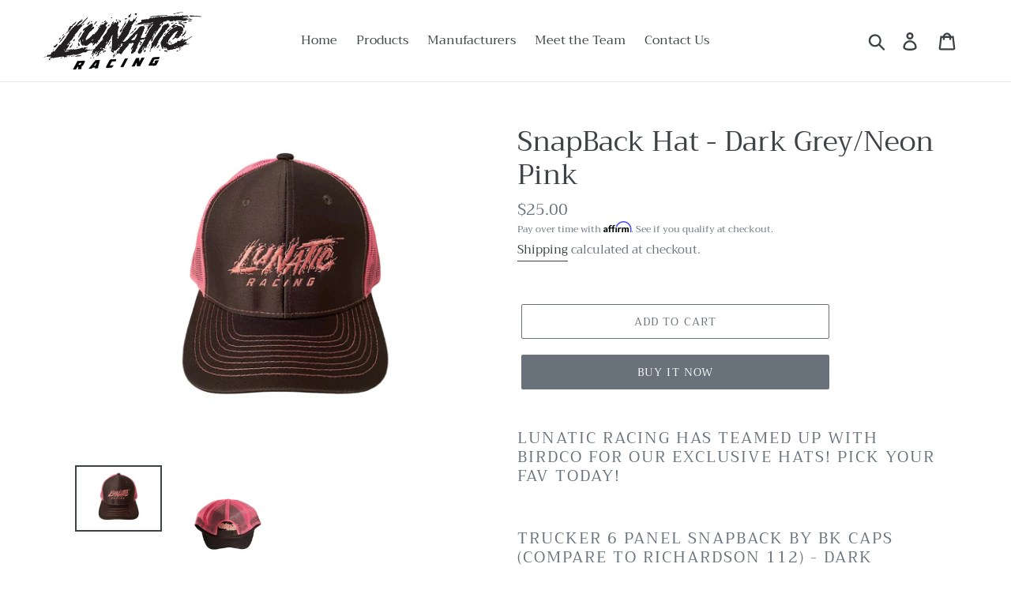

--- FILE ---
content_type: text/javascript; charset=utf-8
request_url: https://lunatic-racing.com/products/snapback-hat-dark-grey-neon-pink.js
body_size: 906
content:
{"id":6994772590697,"title":"SnapBack Hat - Dark Grey\/Neon Pink","handle":"snapback-hat-dark-grey-neon-pink","description":"\u003ch2 data-mce-fragment=\"1\"\u003eLUNATIC RACING HAS TEAMED UP WITH BIRDCO FOR OUR EXCLUSIVE HATS! PICK YOUR FAV TODAY!\u003c\/h2\u003e\n\u003ch2 data-mce-fragment=\"1\"\u003eTrucker 6 Panel SnapBack by BK Caps (compare to Richardson 112) - Dark Grey\/Neon Pink\u003c\/h2\u003e\n\u003ch2 data-mce-fragment=\"1\"\u003eSHIPPING ON YOUR LUNATIC RACING SWAG IS FREE AND ALWAYS INCLUDES A LITTLE SOMETHING EXTRA! \u003c\/h2\u003e","published_at":"2023-01-31T18:07:28-05:00","created_at":"2023-01-31T18:07:28-05:00","vendor":"Lunatic Racing Team","type":"","tags":[],"price":2500,"price_min":2500,"price_max":2500,"available":true,"price_varies":false,"compare_at_price":null,"compare_at_price_min":0,"compare_at_price_max":0,"compare_at_price_varies":false,"variants":[{"id":40500272332905,"title":"Default Title","option1":"Default Title","option2":null,"option3":null,"sku":"","requires_shipping":false,"taxable":true,"featured_image":null,"available":true,"name":"SnapBack Hat - Dark Grey\/Neon Pink","public_title":null,"options":["Default Title"],"price":2500,"weight":0,"compare_at_price":null,"inventory_management":"shopify","barcode":"","requires_selling_plan":false,"selling_plan_allocations":[]}],"images":["\/\/cdn.shopify.com\/s\/files\/1\/0265\/7897\/6873\/products\/BKdarkgreywithhotpink.jpg?v=1675206462","\/\/cdn.shopify.com\/s\/files\/1\/0265\/7897\/6873\/products\/BKdarkgreywithhotpinkback.jpg?v=1675206468"],"featured_image":"\/\/cdn.shopify.com\/s\/files\/1\/0265\/7897\/6873\/products\/BKdarkgreywithhotpink.jpg?v=1675206462","options":[{"name":"Title","position":1,"values":["Default Title"]}],"url":"\/products\/snapback-hat-dark-grey-neon-pink","media":[{"alt":null,"id":23190138683497,"position":1,"preview_image":{"aspect_ratio":1.333,"height":1536,"width":2048,"src":"https:\/\/cdn.shopify.com\/s\/files\/1\/0265\/7897\/6873\/products\/BKdarkgreywithhotpink.jpg?v=1675206462"},"aspect_ratio":1.333,"height":1536,"media_type":"image","src":"https:\/\/cdn.shopify.com\/s\/files\/1\/0265\/7897\/6873\/products\/BKdarkgreywithhotpink.jpg?v=1675206462","width":2048},{"alt":null,"id":23190138781801,"position":2,"preview_image":{"aspect_ratio":0.75,"height":2048,"width":1536,"src":"https:\/\/cdn.shopify.com\/s\/files\/1\/0265\/7897\/6873\/products\/BKdarkgreywithhotpinkback.jpg?v=1675206468"},"aspect_ratio":0.75,"height":2048,"media_type":"image","src":"https:\/\/cdn.shopify.com\/s\/files\/1\/0265\/7897\/6873\/products\/BKdarkgreywithhotpinkback.jpg?v=1675206468","width":1536}],"requires_selling_plan":false,"selling_plan_groups":[]}